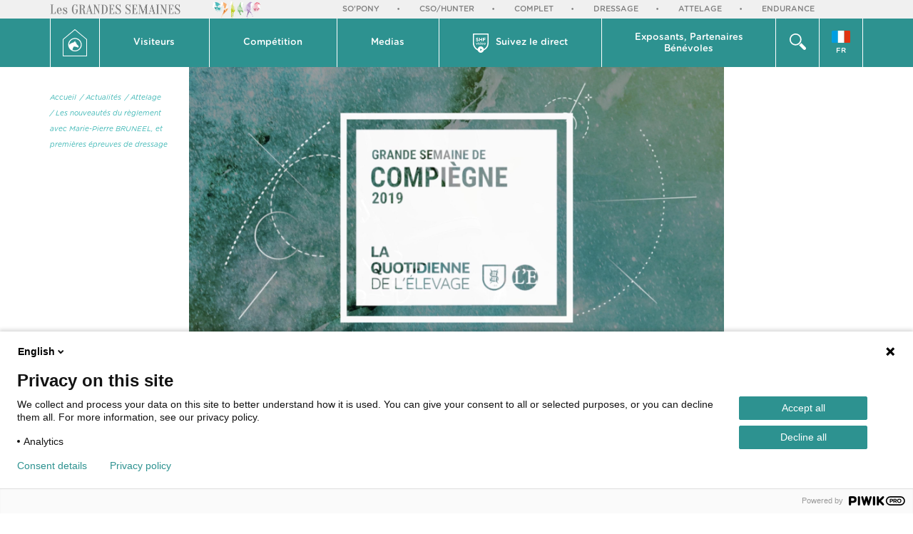

--- FILE ---
content_type: text/html; charset=UTF-8
request_url: https://grandesemainecsohunter.shf.eu/fr/actualites/attelage/les-nouveautes-reglement-avec-marie-pierre-bruneel-premieres-epreuves-dressage,538.html
body_size: 8890
content:
<!doctype html>
<html lang="fr">

<head>
    <title>Les nouveautés du règlement avec Marie-Pierre BRUNEEL, et premières épreuves de dressage - Actualités | Grande Semaine de CSO/Hunter</title>
    <base href="https://grandesemainecsohunter.shf.eu/" />
    <meta charset="utf-8" />
    <meta http-equiv="X-UA-Compatible" content="IE=edge" />
    <meta name="viewport" content="width=device-width, maximum-scale=1, initial-scale=1" />
    <meta name="description" content="" />
    <meta property="og:site_name" content="Grande Semaine de CSO/Hunter" />
    <meta property="og:title" content="Les nouveautés du règlement avec Marie-Pierre BRUNEEL, et premières épreuves de dressage - Actualités" />
    <meta property="og:description" content="" />
    <meta property="og:image" content="https://www.shf.eu/userfiles/news/538/facebook_quotidienne_5d9af10c0dc25.jpg" />
    <meta property="og:url" content="https://grandesemainecsohunter.shf.eu/fr/actualites/attelage/les-nouveautes-reglement-avec-marie-pierre-bruneel-premieres-epreuves-dressage,538.html" />
    <meta property="og:type" content="website" />
    <meta name="lang" content="fr" />
    <link href="theme/img/favicon.ico" rel="shortcut icon" />
    <link href="theme/css/screen.min.css?v=27" rel="stylesheet" type="text/css" />
    <!--[if lt IE 9]>
        <script src="https://oss.maxcdn.com/html5shiv/3.7.2/html5shiv.min.js"></script>
        <script src="https://oss.maxcdn.com/respond/1.4.2/respond.min.js"></script>
    <![endif]-->
    <script type="text/javascript">
    (function(window, document, dataLayerName, id) {
    window[dataLayerName]=window[dataLayerName]||[],window[dataLayerName].push({start:(new Date).getTime(),event:"stg.start"});var scripts=document.getElementsByTagName('script')[0],tags=document.createElement('script');
    function stgCreateCookie(a,b,c){var d="";if(c){var e=new Date;e.setTime(e.getTime()+24*c*60*60*1e3),d="; expires="+e.toUTCString();f="; SameSite=Strict"}document.cookie=a+"="+b+d+f+"; path=/"}
    var isStgDebug=(window.location.href.match("stg_debug")||document.cookie.match("stg_debug"))&&!window.location.href.match("stg_disable_debug");stgCreateCookie("stg_debug",isStgDebug?1:"",isStgDebug?14:-1);
    var qP=[];dataLayerName!=="dataLayer"&&qP.push("data_layer_name="+dataLayerName),isStgDebug&&qP.push("stg_debug");var qPString=qP.length>0?("?"+qP.join("&")):"";
    tags.async=!0,tags.src="https://shf.containers.piwik.pro/"+id+".js"+qPString,scripts.parentNode.insertBefore(tags,scripts);
    !function(a,n,i){a[n]=a[n]||{ };for(var c=0;c<i.length;c++)!function(i){a[n][i]=a[n][i]||{ },a[n][i].api=a[n][i].api||function(){var a=[].slice.call(arguments,0);"string"==typeof a[0]&&window[dataLayerName].push({event:n+"."+i+":"+a[0],parameters:[].slice.call(arguments,1)})}}(i[c])}(window,"ppms",["tm","cm"]);
    })(window, document, 'dataLayer', '53931d1d-cdf7-49e8-90f8-322638080087');
    </script>
</head>

    <body class="page_id_ topic_id_10   lang_fr" style="min-height: 887px;">
        <div id="gde_semaines">
            <div class="container">
                <div class="row">
                    <div class="col-xs-5 col-sm-4 col-md-4 col-lg-4">
                        <img src="theme/img/logo_gde_semaine.jpg" alt="" class="hidden-xs">
                        <img src="theme/img/logo_gde_semaine_xs.jpg" alt="" class="visible-xs">
                    </div>
                    <div class="col-xs-7 col-sm-8 col-md-8 col-lg-8">
                        <div class="owl-carousel semaines-carousel">
                            <a href="https://sopony.shf.eu/" title="So'Pony" target="_blank">So'Pony</a>
                            <a href="https://grandesemainecsohunter.shf.eu" title="CSO/Hunter" target="_blank">CSO/Hunter</a>
                            <a href="https://grandesemainecomplet.shf.eu" title="Complet" target="_blank">Complet</a>
                            <a href="https://grandesemainedressage.shf.eu" title="Dressage" target="_blank">Dressage</a>
                            <a href="https://grandesemaineattelage.shf.eu" title="Attelage" target="_blank">Attelage</a>
                            <a href="https://grandesemaineendurance.shf.eu" title="Endurance" target="_blank">Endurance</a>
                        </div>
                    </div>
                </div>
            </div>
        </div>
        <nav class="navbar">
            <div class="container">
                <div class="row"><!--
                    <div class="hidden-xs col-sm-3 col-md-2 col-lg-2" id="logo">
                        <a href="https://www.shf.eu" title="Retour à l'accueil de site">
                            <img src="theme/img/SHF_hor_couleur.png" alt="" />
                        </a>
                    </div> -->
                    <div class="col-xs-4 visible-xs">
                    <a href="https://grandesemainecsohunter.shf.eu/fr/" title="Retour à l'accueil" id="goHome">
                        <svg version="1.1" id="Calque_1" xmlns="http://www.w3.org/2000/svg" xmlns:xlink="http://www.w3.org/1999/xlink" x="0px" y="0px"
                             width="34px" height="38.4px" viewBox="0 0 34 38.4" style="enable-background:new 0 0 34 38.4;" xml:space="preserve">
                        <g>
                            <path style="fill:#FFFFFF;" d="M33.8,14L17.3,0.1c-0.2-0.2-0.5-0.2-0.7,0L0.2,14C0.1,14.1,0,14.2,0,14.4v23.5
                                c0,0.3,0.2,0.5,0.5,0.5h33c0.3,0,0.5-0.2,0.5-0.5V14.4C34,14.2,33.9,14.1,33.8,14z M33,37.4H1V14.6L17,1.2l16,13.4V37.4z"/>
                            <path style="fill:#FFFFFF;" d="M7.6,21.9c0,5.2,4.3,9.5,9.5,9.5s9.5-4.3,9.5-9.5s-4.3-9.5-9.5-9.5S7.6,16.7,7.6,21.9z M17.1,13.7
                                c4.5,0,8.2,3.7,8.2,8.2s-3.7,8.2-8.2,8.2c-1.2,0-2.3-0.3-3.4-0.7c0.1-1.9,0.6-3.6,2.2-5.1c0,0,0.3,0.6,2.1,0.5c0,0,1.4,0.3,2,0.7
                                c0.5,0.3,0.8,0.5,1,0.1c0,0,0.6,0.4,0.9,0c0.3-0.4,0.2-0.9,0.4-1.1c0.1-0.2-0.8-1.8-3.1-3.7L19,20.2l0.4-0.8c0,0-0.6-0.7-2-1.1
                                c0,0-0.1-1.8,0.3-2.3c0,0-0.8,0.7-1.2,1.9V17c0,0-0.7,0.4-0.7,1.4c0,0-3.5,0.9-5.4,2.4c-0.5,0.3-0.9,0.8-1.4,1.3c0-0.1,0-0.1,0-0.2
                                C8.9,17.4,12.6,13.7,17.1,13.7z"/>
                        </g>
                        </svg>Accueil
                    </a>
                </div>
                    <div class="col-xs-4 visible-xs search_xs">
                        <div class="dropdown">
                            <div class="dropdown-toggle" data-toggle="dropdown" role="button" aria-haspopup="true" aria-expanded="false">
                                <button><span><img src="theme/img/icons/icon_loupe.png" alt=""></span> rechercher</button>
                            </div>
                            <div class="dropdown-menu">
                                <div class="container">
                                    <div class="row">
                                        <div class="col-lg-9 col-lg-offset-3">
                                            <form action="fr/recherche/" id="searchbox_009683066860665586799:-tjlyvs3yla" class="search">
                                                <input type="text" onblur="if($(this).val()==''){$(this).val('');}" onfocus="if($(this).val()==''){$(this).val('');}" value="" class="q input_text" name="q" />
                                                <input type="hidden" value="FORID:11" name="cof" />
                                                <input type="hidden" value="009683066860665586799:-tjlyvs3yla" name="cx" />
                                                <button type="submit" class="btn btn-default">rechercher</button>
                                            </form>
                                        </div>
                                    </div>
                                </div>
                            </div>
                        </div>
                    </div>
                    <div class="col-xs-4 visible-xs menu_xs">
                        <button type="button" class="navbar-toggle collapsed" data-toggle="collapse" data-target="#navbar" aria-expanded="false">
                            <span class="open_menu"><i class="fa fa-navicon"></i> Menu</span>
                            <span class="close_menu"><i class="fa fa-close"></i> fermer</span>
                        </button>
                    </div>
                    <div class="collapse navbar-collapse" id="navbar">
                        <div class="nav navbar-nav">
                            <dl class="hidden-xs btnhome flex-1">
                                <dt>
                                    <a href="https://grandesemainecsohunter.shf.eu/fr/" title="Retour à l'accueil">
                                        <svg version="1.1" id="Calque_1" xmlns="http://www.w3.org/2000/svg" xmlns:xlink="http://www.w3.org/1999/xlink" x="0px" y="0px"
                                             width="34px" height="38.4px" viewBox="0 0 34 38.4" style="enable-background:new 0 0 34 38.4;" xml:space="preserve">
                                        <g>
                                            <path style="fill:#FFFFFF;" d="M33.8,14L17.3,0.1c-0.2-0.2-0.5-0.2-0.7,0L0.2,14C0.1,14.1,0,14.2,0,14.4v23.5
                                                c0,0.3,0.2,0.5,0.5,0.5h33c0.3,0,0.5-0.2,0.5-0.5V14.4C34,14.2,33.9,14.1,33.8,14z M33,37.4H1V14.6L17,1.2l16,13.4V37.4z"/>
                                            <path style="fill:#FFFFFF;" d="M7.6,21.9c0,5.2,4.3,9.5,9.5,9.5s9.5-4.3,9.5-9.5s-4.3-9.5-9.5-9.5S7.6,16.7,7.6,21.9z M17.1,13.7
                                                c4.5,0,8.2,3.7,8.2,8.2s-3.7,8.2-8.2,8.2c-1.2,0-2.3-0.3-3.4-0.7c0.1-1.9,0.6-3.6,2.2-5.1c0,0,0.3,0.6,2.1,0.5c0,0,1.4,0.3,2,0.7
                                                c0.5,0.3,0.8,0.5,1,0.1c0,0,0.6,0.4,0.9,0c0.3-0.4,0.2-0.9,0.4-1.1c0.1-0.2-0.8-1.8-3.1-3.7L19,20.2l0.4-0.8c0,0-0.6-0.7-2-1.1
                                                c0,0-0.1-1.8,0.3-2.3c0,0-0.8,0.7-1.2,1.9V17c0,0-0.7,0.4-0.7,1.4c0,0-3.5,0.9-5.4,2.4c-0.5,0.3-0.9,0.8-1.4,1.3c0-0.1,0-0.1,0-0.2
                                                C8.9,17.4,12.6,13.7,17.1,13.7z"/>
                                        </g>
                                        </svg>
                                    </a>
                                </dt>
                                <dd></dd>
                            </dl>
                            <dl class="dropdown">
                                <dt class="dropdown-toggle" data-toggle="dropdown" role="button" aria-haspopup="true" aria-expanded="false">
                                    <a href="#">Visiteurs<i class="fa fa-angle-right visible-xs"></i></a>
                                </dt>
                                <dd class="dropdown-menu">
                                    <div class=" visible-xs back_menu"><a href="#" data-toggle="dropdown" role="button"><i class="fa fa-angle-left"></i> Visiteurs</a></div>
                                    <ul>
                                        <li><a href="fr/visiteurs/" title="Planning">Planning</a></li>
                                        <li><a href="fr/actualites/" title="Actualités">Actualités</a></li>
                                        <li><a href="fr/visiteurs/presentation.html" title="Présentation">Présentation</a></li>
                                        <li><a href="fr/visiteurs/acces.html" title="Accès">Accès</a></li>
                                        <li><a href="fr/visiteurs/village.html" title="Village">Village</a></li>
                                        <li><a href="fr/visiteurs/animations.html" title="Animations">Animations</a></li>
                                        <li><a href="fr/visiteurs/savoir.html" title="À savoir">À savoir</a></li>
                                    </ul>
                                </dd>
                            </dl>
                            <dl class="dropdown">
                                <dt class="dropdown-toggle" data-toggle="dropdown" role="button" aria-haspopup="true" aria-expanded="false">
                                    <a href="#">Compétition <i class="fa fa-angle-right visible-xs"></i></a>
                                </dt>
                                <dd class="dropdown-menu" >
                                    <div class=" visible-xs back_menu"><a href="#" data-toggle="dropdown" role="button"><i class="fa fa-angle-left"></i> Horaires</a></div>
                                    <ul>
                                        <li><a href="fr/competition/" title="Horaires">Horaires</a></li>
                                        <li>
                                            Résultats
                                            <ul>
                                                <li><a href="fr/competition/resultats/" title="Cycle Libre">Cycle Libre</a></li>
                                                <li><a href="fr/competition/resultats/cycle-classique-ans.html" title="Cycle Classique et 7 ans">Cycle Classique et 7 ans</a></li>
                                                <li><a href="fr/competition/resultats/hunter.html" title="Hunter">Hunter</a></li>
                                                <li><a href="fr/competition/resultats/selle-francais.html" title="Selle Français">Selle Français</a></li>
                                            </ul>
                                        </li>
                                        <li><a href="fr/competition/liste-des-engages.html" title="Liste des engagés">Liste des engagés</a></li>
                                        <li><a href="https://www.shf-market.com/fr/" target="_blank" title="Chevaux à vendre">Chevaux à vendre</a></li>
                                        <li><a href="fr/competition/espace-concurrents.html" title="Espace Concurrents">Espace Concurrents</a></li>
                                    </ul>
                                </dd>
                            </dl>
                            <dl class="dropdown">
                                <dt class="dropdown-toggle" data-toggle="dropdown" role="button" aria-haspopup="true" aria-expanded="false">
                                    <a href="#">Medias <i class="fa fa-angle-right visible-xs"></i></a>
                                </dt>
                                <dd class="dropdown-menu">
                                    <div class=" visible-xs back_menu"><a href="#" data-toggle="dropdown" role="button"><i class="fa fa-angle-left"></i> Medias</a></div>
                                    <ul>
                                        <li><a href="fr/medias/" title="Photos et videos">Photos et videos</a></li>
                                        <li><a href="fr/medias/presse.html" title="Presse">Presse</a></li>
                                    </ul>
                                </dd>
                            </dl>
                            <dl class="dropdown m_video">
                                <dt>
                                    <a href="https://www.shf.eu/fr/shf-video/concours.html" title="SHF video" target="_blank">
                                        <svg xmlns="http://www.w3.org/2000/svg" xmlns:xlink="http://www.w3.org/1999/xlink" width="22px" height="27px">
                                            <path fill-rule="evenodd" fill="rgb(255, 255, 255)" d="M21.987,14.097 C21.713,18.448 18.956,22.100 15.227,23.711 C14.712,25.601 13.025,27.000 11.008,27.000 C8.994,27.000 7.310,25.606 6.791,23.720 C3.114,22.142 0.357,18.613 0.007,14.366 L0.008,14.102 L0.007,1.450 L0.011,1.450 L0.011,1.361 C0.011,1.168 0.010,1.116 0.008,1.070 C0.007,1.023 0.007,0.980 0.007,0.810 C0.007,0.356 0.356,0.000 0.802,0.000 L21.213,0.000 C21.659,0.000 22.009,0.356 22.009,0.810 L22.009,1.361 L21.987,14.097 ZM10.161,23.884 C10.161,24.131 10.423,24.284 10.632,24.160 L12.605,22.988 C12.817,22.862 12.817,22.548 12.605,22.422 L10.474,21.156 C10.335,21.074 10.161,21.175 10.161,21.339 L10.161,23.884 ZM1.621,1.621 L1.622,13.426 C1.637,17.087 3.689,20.270 6.676,21.864 C6.991,19.707 8.804,18.042 11.008,18.042 C13.231,18.042 15.054,19.737 15.345,21.921 C15.342,21.895 15.343,21.868 15.340,21.841 C18.302,20.239 20.381,17.069 20.396,13.426 L20.398,1.621 L1.621,1.621 ZM16.421,15.729 C15.612,15.729 15.013,15.099 15.013,14.331 L15.013,14.320 C15.013,13.547 15.617,12.907 16.431,12.907 C17.246,12.907 17.844,13.537 17.844,14.310 L17.844,14.320 C17.844,15.089 17.241,15.729 16.421,15.729 ZM17.236,14.320 C17.236,13.844 16.899,13.450 16.421,13.450 C15.934,13.450 15.622,13.839 15.622,14.310 L15.622,14.320 C15.622,14.792 15.959,15.186 16.431,15.186 C16.924,15.186 17.236,14.797 17.236,14.331 L17.236,14.320 ZM17.314,7.016 L15.157,7.016 L15.157,8.056 L17.006,8.056 C17.273,8.056 17.486,8.272 17.486,8.544 C17.486,8.816 17.273,9.032 17.006,9.032 L15.157,9.032 L15.157,10.428 C15.157,10.728 14.925,10.965 14.630,10.965 C14.336,10.965 14.103,10.728 14.103,10.428 L14.103,6.577 C14.103,6.277 14.336,6.040 14.630,6.040 L17.314,6.040 C17.581,6.040 17.794,6.256 17.794,6.528 C17.794,6.800 17.581,7.016 17.314,7.016 ZM14.535,14.238 C14.535,14.413 14.405,14.535 14.249,14.535 L12.584,14.535 C12.650,14.976 12.957,15.222 13.349,15.222 C13.605,15.222 13.806,15.130 13.977,14.986 C14.023,14.950 14.063,14.930 14.133,14.930 C14.269,14.930 14.375,15.037 14.375,15.181 C14.375,15.258 14.339,15.324 14.294,15.370 C14.053,15.591 13.751,15.729 13.339,15.729 C12.569,15.729 11.976,15.160 11.976,14.326 L11.976,14.315 C11.976,13.542 12.514,12.907 13.273,12.907 C14.118,12.907 14.535,13.613 14.535,14.238 ZM13.268,13.414 C12.896,13.414 12.635,13.706 12.579,14.126 L13.942,14.126 C13.902,13.726 13.671,13.414 13.268,13.414 ZM12.425,10.965 C12.131,10.965 11.898,10.728 11.898,10.428 L11.898,8.963 L9.953,8.963 L9.953,10.428 C9.953,10.728 9.721,10.965 9.426,10.965 C9.132,10.965 8.899,10.728 8.899,10.428 L8.899,6.535 C8.899,6.235 9.132,5.998 9.426,5.998 C9.721,5.998 9.953,6.235 9.953,6.535 L9.953,7.972 L11.898,7.972 L11.898,6.535 C11.898,6.235 12.131,5.998 12.425,5.998 C12.720,5.998 12.953,6.235 12.953,6.535 L12.953,10.428 C12.953,10.728 12.720,10.965 12.425,10.965 ZM9.844,12.907 C10.281,12.907 10.558,13.127 10.749,13.383 L10.749,12.210 C10.749,12.036 10.885,11.903 11.050,11.903 C11.221,11.903 11.357,12.036 11.357,12.210 L11.357,15.386 C11.357,15.560 11.221,15.693 11.055,15.693 C10.885,15.693 10.749,15.560 10.749,15.386 L10.749,15.217 C10.553,15.499 10.276,15.724 9.844,15.724 C9.220,15.724 8.612,15.217 8.612,14.320 L8.612,14.310 C8.612,13.414 9.210,12.907 9.844,12.907 ZM9.225,14.320 C9.225,14.843 9.577,15.186 9.990,15.186 C10.397,15.186 10.759,14.838 10.759,14.320 L10.759,14.310 C10.759,13.788 10.397,13.444 9.990,13.444 C9.572,13.444 9.225,13.772 9.225,14.310 L9.225,14.320 ZM7.646,12.574 C7.450,12.574 7.299,12.451 7.299,12.266 L7.299,12.236 C7.299,12.051 7.450,11.933 7.646,11.933 C7.842,11.933 7.993,12.051 7.993,12.236 L7.993,12.266 C7.993,12.451 7.842,12.574 7.646,12.574 ZM6.222,10.993 C5.592,10.993 4.955,10.797 4.421,10.406 C4.304,10.323 4.222,10.169 4.222,10.002 C4.222,9.723 4.441,9.507 4.715,9.507 C4.852,9.507 4.948,9.555 5.017,9.604 C5.379,9.876 5.777,10.044 6.242,10.044 C6.674,10.044 6.934,9.869 6.934,9.583 L6.934,9.570 C6.934,9.297 6.770,9.158 5.968,8.949 C5.003,8.698 4.380,8.425 4.380,7.456 L4.380,7.442 C4.380,6.556 5.078,5.970 6.057,5.970 C6.639,5.970 7.146,6.123 7.578,6.403 C7.694,6.472 7.810,6.619 7.810,6.828 C7.810,7.107 7.591,7.323 7.317,7.323 C7.215,7.323 7.132,7.295 7.050,7.247 C6.701,7.037 6.372,6.919 6.044,6.919 C5.640,6.919 5.427,7.107 5.427,7.344 L5.427,7.358 C5.427,7.679 5.633,7.784 6.461,8.000 C7.434,8.258 7.981,8.614 7.981,9.465 L7.981,9.479 C7.981,10.448 7.256,10.993 6.222,10.993 ZM4.473,12.932 C4.639,12.932 4.725,13.030 4.775,13.158 L5.459,14.950 L6.153,13.147 C6.198,13.040 6.278,12.932 6.439,12.932 C6.605,12.932 6.736,13.060 6.736,13.229 C6.736,13.286 6.716,13.347 6.701,13.378 L5.816,15.447 C5.745,15.606 5.635,15.719 5.469,15.719 L5.439,15.719 C5.273,15.719 5.162,15.611 5.092,15.447 L4.207,13.383 C4.192,13.337 4.172,13.286 4.172,13.229 C4.172,13.076 4.307,12.932 4.473,12.932 ZM7.646,12.932 C7.817,12.932 7.953,13.071 7.953,13.245 L7.953,15.386 C7.953,15.560 7.817,15.693 7.646,15.693 C7.480,15.693 7.345,15.560 7.345,15.386 L7.345,13.245 C7.345,13.071 7.475,12.932 7.646,12.932 Z" />
                                        </svg>
                                        <span>Suivez le direct</span></a>
                                    </dt>
                                    <dd class="dropdown-menu">

                                        <div class="visible-xs back_menu"><a href="#" data-toggle="dropdown" role="button"><i class="fa fa-angle-left"></i> Suivez le live</a></div>
                                        <div class="container">
                                            <div class="row">
                                                <div class="col-sm-4 col-md-5 col-lg-5 ">
                                                    <div class="moment">En direct en ce moment :</div>
                                                </div>
                                                <div class="col-sm-8 col-md-7 col-lg-7">
                                                    <ul class="lives">
                                                    </ul>
                                                </div>
                                            </div>
                                        </div>
                                    </dd>
                                </dl>
                                <dl class="dropdown m_exposant">
                                    <dt class="dropdown-toggle" data-toggle="dropdown" role="button" aria-haspopup="true" aria-expanded="false">
                                        <a href="#">Exposants, Partenaires<br/>Bénévoles <i class="fa fa-angle-right visible-xs"></i></a>
                                    </dt>
                                    <dd class="dropdown-menu">
                                        <div class="visible-xs back_menu"><a href="#" data-toggle="dropdown" role="button"><i class="fa fa-angle-left"></i> Exposants & Partenaires</a></div>

                                        <ul>
                                            <li><a href="fr/exposants-partenaires/" title="Exposants">Exposants</a></li>
                                            <li><a href="fr/exposants-partenaires/partenaires.html" title="Partenaires">Partenaires</a></li>
                                            <li><a href="fr/exposants-partenaires/benevoles.html" title="Bénévoles">Bénévoles</a></li>
                                        </ul>
                                    </dd>
                                </dl>
                                <dl class="dropdown recherche hidden-xs flex-1">
                                    <dt class="dropdown-toggle" data-toggle="dropdown" role="button" aria-haspopup="true" aria-expanded="false">
                                        <a href="#">
                                            <svg xmlns="http://www.w3.org/2000/svg" xmlns:xlink="http://www.w3.org/1999/xlink" width="23px" height="23px">
                                                <path fill-rule="evenodd" fill="rgb(255, 255, 255)" d="M20.796,23.000 C20.187,23.000 19.635,22.753 19.237,22.355 L13.217,16.335 C14.488,15.557 15.557,14.489 16.334,13.218 L22.355,19.238 C22.753,19.637 23.000,20.188 23.000,20.796 C23.000,22.013 22.013,23.000 20.796,23.000 ZM8.348,16.695 C3.745,16.695 -0.000,12.951 -0.000,8.348 C-0.000,3.745 3.745,-0.000 8.348,-0.000 C12.951,-0.000 16.695,3.745 16.695,8.348 C16.695,12.951 12.951,16.695 8.348,16.695 ZM8.306,1.694 C4.654,1.694 1.694,4.655 1.694,8.306 C1.694,11.958 4.654,14.918 8.306,14.918 C11.958,14.918 14.918,11.958 14.918,8.306 C14.918,4.655 11.958,1.694 8.306,1.694 Z" />
                                            </svg>
                                        </a>
                                    </dt>
                                    <dd class="dropdown-menu">
                                        <div class="container">
                                            <div class="row">
                                                <div class="col-lg-9 col-lg-offset-3">
                                                    <form action="fr/recherche/" id="searchbox_009683066860665586799:-tjlyvs3yla" class="search">
                                                        <input type="text" onblur="if($(this).val()==''){$(this).val('');}" onfocus="if($(this).val()==''){$(this).val('');}" value="" class="q input_text" name="q" />
                                                        <input type="hidden" value="FORID:11" name="cof" />
                                                        <input type="hidden" value="009683066860665586799:-tjlyvs3yla" name="cx" />
                                                        <button type="submit" class="btn btn-default">rechercher</button>
                                                    </form>
                                                </div>
                                            </div>
                                        </div>
                                    </dd>
                                </dl>
                                <dl class="dropdown m_lang flex-1">
                                    <dt class="dropdown-toggle" data-toggle="dropdown" role="button" aria-haspopup="true" aria-expanded="false">
                                        <a href="#" class="text-center"><img src="theme/img/FR.svg" alt=""><span class="hidden-xs">FR</span><span class="hidden-sm hidden-md hidden-lg hidden-xl">Langue</span></a>
                                    </dt>
                                    <dd class="dropdown-menu">
                                        <ul>
                                            <li><a href="en/" title="English"><img src="theme/img/EN.svg" alt=""><br/>EN</a></li>

                                        </ul>
                                    </dd>
                                </dl>
                            </div>
                        </div>
                    </div>
                </div>
            </nav>
            <div class="container" id="content">
                <div class="row">
                    <div class="col-lg-12">
<div class="row">
	<div class="col-md-2 col-lg-2">
		<div id="sidebar">
			<ul id="plan">
			    <li><a href="https://grandesemainecsohunter.shf.eu/fr/" title="Accueil">Accueil</a></li>
			    <li><a href="fr/actualites/" title="Actualités">/ Actualités</a></li>
			    <li><a href="fr/actualites/attelage/" title="Attelage">/ Attelage</a></li>
			    <li><a href="fr/actualites/attelage/les-nouveautes-reglement-avec-marie-pierre-bruneel-premieres-epreuves-dressage,538.html" title="Les nouveautés du règlement avec Marie-Pierre BRUNEEL, et premières épreuves de dressage">/ Les nouveautés du règlement avec Marie-Pierre BRUNEEL, et premières épreuves de dressage</a></li>
			</ul>
			<!-- <div class="maj">Dernière mise à jour le <b>05.10.2019</b></div> -->
		</div>
	</div>
	<div class="col-md-8 col-lg-8 cat_5" id="actualite">
		<div class="inner">
			<div itemscope itemtype="http://schema.org/Article">
				<div class="actu_photo">
					<span class="icon_cat"></span>
				    <img src="https://www.shf.eu/userfiles/news/538/quotidienne_5d9af10c0dc25.jpg" alt="">
				</div>
				<div class="btn_container text-right">
					<button class="print btn btn-default" onclick="window.print();"><i class="fa fa-print" ></i></button>
					<div class="dropdown share">
					    <button class="dropdown-toggle btn btn-primary" type="button" data-toggle="dropdown" aria-haspopup="true" aria-expanded="true">
					        <i class="fa fa fa-share-alt"></i>
					    </button>
					    <ul class="dropdown-menu" >
					        <li><a href="mailto:?subject=Ce%20site%20est%20susceptible%20de%20vous%20plaire&amp;body=Voici%20le%20lien%20du%20site%20:%20https://grandesemainecsohunter.shf.eu/fr/actualites/attelage/les-nouveautes-reglement-avec-marie-pierre-bruneel-premieres-epreuves-dressage,538.html" title="Partager par mail"><i class="fa fa-envelope-o"></i></a></li>
					    	<li><a href="#" title=" Facebook" onclick="javascript:window.open('https://www.facebook.com/sharer/sharer.php?u=https://grandesemainecsohunter.shf.eu/fr/actualites/attelage/les-nouveautes-reglement-avec-marie-pierre-bruneel-premieres-epreuves-dressage,538.html','','height=400,width=600'); return false;"><i class="fa fa-facebook"></i></a></li>
					        <li><a href="#" title=" Twitter" onclick="javascript:window.open('http://twitter.com/intent/tweet?url=https://grandesemainecsohunter.shf.eu/fr/actualites/attelage/les-nouveautes-reglement-avec-marie-pierre-bruneel-premieres-epreuves-dressage,538.html','','height=400,width=600'); return false;"><i class="fa fa-twitter"></i></a></li>
					    </ul>
					</div>
				</div>
				<div class="row">
					<div class="col-xs-8 col-xs-offset-2 col-sm-8 col-sm-offset-2 col-md-8 col-md-offset-2 col-lg-6 col-lg-offset-3 text-center">
						<div class="date">05.10.2019</div>
						<h1 itemprop="headline">Les nouveautés du règlement avec Marie-Pierre BRUNEEL, et premières épreuves de dressage <span></span></h1>
					</div>
				</div>
				<div class="row text-justify">
					<div class="col-xs-10 col-xs-offset-1 col-sm-10 col-sm-offset-1 col-md-10 col-md-offset-1 col-lg-8 col-lg-offset-2">
					    <div><p>Retour sur la premi&egrave;re journ&eacute;e de&nbsp;<a href="https://www.facebook.com/GScompiegne/?__tn__=K-R&amp;eid=ARBYq92_6IbC6JS9XcRqcUQLpcRE4ccarDKMXx_rFaxiNkctE7-CwDa2SMJDPDKL6iWbeMBZxTTQAvv5&amp;fref=mentions&amp;__xts__%5B0%5D=68.[base64]" data-hovercard="/ajax/hovercard/page.php?id=2141525559402910&amp;extragetparams=%7B%22__tn__%22%3A%22%2CdK-R-R%22%2C%22eid%22%3A%22ARBYq92_6IbC6JS9XcRqcUQLpcRE4ccarDKMXx_rFaxiNkctE7-CwDa2SMJDPDKL6iWbeMBZxTTQAvv5%22%2C%22fref%22%3A%22mentions%22%7D" data-hovercard-prefer-more-content-show="1">La Grande Semaine de Compi&egrave;gne</a>&nbsp;2019&nbsp;</p></div>
						<div itemprop="text"><p>Le r&egrave;glement &eacute;volue et s'adapte, et d&eacute;sormais le circuit compte 4 niveaux d'&eacute;preuves : Formation 1, Formation 2, Qualification 1 et Qualification 2. Avec des difficult&eacute;s et des objectifs diff&eacute;rents, cette &eacute;volution offre davantage de flexibilit&eacute; aux meneurs de jeunes chevaux.<br />Explications avec <strong>Marie-Pierre BRUNEEL</strong>, pr&eacute;sidente de la commission Attelage SHF et impressions des meneurs au micro&nbsp;</p>
<p><iframe src="https://www.youtube.com/embed/ZiwEVlzvZT8" width="560" height="315" frameborder="0" allowfullscreen="allowfullscreen"></iframe></p></div>
					</div>
				</div>
			</div>
		</div>
	</div>
	<div class="col-md-3 col-lg-2">

	</div>
</div>
        </div>
    </div>
</div>
<div id="contact">
    <div id="container_contact"></div>
</div>

<footer class="hidden-xs">
    <div class="container">
        <div class="row">
            <div class="col-sm-5 col-md-5 col-lg-5">
                <ul class="divers">
                    <li><a href="https://www.shf.eu/fr/mentions-legales.html" title="Mentions légales" target="_blank">Mentions légales</a></li>
                    <li><a href="https://www.shf.eu/fr/politique-confidentialite.html" title="Politique de confidentialité" target="_blank">Politique de confidentialité</a></li>
                    <li><a href="fr/archives/" title="Archives">Archives</a></li>
                    <li><a href="https://www.equideclic.com/" title="Réalisation Equideclic" target="_blank">Réalisation Equideclic</a></li>
                    <!-- <li><a href="fr/" title=""></a></li> -->
                </ul>
            </div>
            <div class="col-sm-5 col-md-5 col-lg-4 text-center">
                <div><a href="https://grandesemainecsohunter.shf.eu/fr/" class="date_avenir">Grande Semaine de CSO/Hunter<br/><i>du 28 août au 6 septembre 2026 à Fontainebleau</i></a></div>
            </div>
            <div class="col-sm-2 col-md-2 col-lg-3 text-right">
                <ul class="social">
                    <li><a href="fr/contact.html" title="fr/Contactez la SHF à la grande semaine de Fontainebleau" >
                        <svg
                         xmlns="http://www.w3.org/2000/svg"
                         xmlns:xlink="http://www.w3.org/1999/xlink"
                         width="18px" height="13px">
                        <path fill-rule="evenodd"  fill="rgb(255, 255, 255)"
                         d="M17.058,-0.003 L0.941,-0.003 C0.431,-0.003 0.006,0.393 0.006,0.920 L0.006,0.963 L0.006,12.035 C0.006,12.563 0.431,13.002 0.941,13.002 L17.058,13.002 C17.569,13.002 17.994,12.563 17.994,12.035 L17.994,0.963 C18.036,0.436 17.569,-0.003 17.058,-0.003 M14.253,1.887 L9.000,7.291 L3.748,1.887 L14.253,1.887 ZM16.165,11.113 L1.834,11.113 L1.834,2.809 L8.447,9.223 C8.618,9.355 8.829,9.399 9.000,9.399 C9.170,9.399 9.383,9.355 9.553,9.223 L16.165,2.809 L16.165,11.113 Z"/>
                        </svg>
                    </a></li>
                    <li>
                    <a href="https://www.facebook.com/GrandeSemaineFontainebleau" title=" Facebook" target="_blank"><i class="fa fa-facebook"></i></a></li>
                </ul>
            </div>
        </div>
    </div>
</footer>
<div class="modal fade" id="modal_iframe" tabindex="-1" role="dialog">
    <div class="modal-dialog modal-lg" role="document">
        <div class="modal-content">
            <div class="modal-body">
                <button type="button" class="close" data-dismiss="modal" aria-label="Close">X</button>
                <iframe src="" frameborder="0"></iframe>
            </div>
        </div>
    </div>
</div>
<style>
    #modal_iframe iframe
    {
        width: 100%;
        height: 700px;
    }
</style>

<script src='https://www.google.com/recaptcha/api.js'></script>
<script type="text/javascript" src="theme/js/jquery.min.js"></script>
<script type="text/javascript" src="theme/js/bootstrap.min.js"></script>
<script type="text/javascript" src="theme/js/bootstrap-select.min.js"></script>
<script type="text/javascript" src="theme/js/owl.carousel.min.js"></script>
<script type="text/javascript" src="theme/js/jquery.fancybox.pack.js"></script>
<script type="text/javascript" src="theme/js/jquery.fancybox-thumbs.min.js"></script>
<script type="text/javascript" src="theme/js/jquery.jscroll.min.js"></script>
<script type="text/javascript" src="theme/js/video.js"></script>
<script type="text/javascript" src="theme/js/shf.min.js"></script>

</body>
</html>


--- FILE ---
content_type: application/javascript; charset=utf8
request_url: https://grandesemainecsohunter.shf.eu/theme/js/shf.min.js
body_size: 5014
content:
var page=1;var load=false;var lang="";var topiclang_url="";$(document).ready(function(){if($('path').length>0)
{$('path').each(function(){transform=$(this).css('transform');if(transform!='none')
{$(this).attr('transform',transform);}});}
$('.dropdown-menu a.drop').on("click",function(e){$(this).next('ul').toggle();$(this).parent().toggleClass('active');$(this).children('i').toggleClass('fa-plus-square');$(this).children('i').toggleClass('fa-minus-square');e.stopPropagation();e.preventDefault();});if($('#menu').length>0)
{$('#menu').remove();$('#header').remove();$('#footer').remove();}
if(window.location.href.indexOf("#contact")>-1){show_contact();}
$(".disciplines input").click(function(){var disciplineCycle=$(this).attr("id").substring(8);$(".categories .ensemble").hide();$(".categories .cat"+disciplineCycle).show();$(".categories .cat"+disciplineCycle+" input:first").attr("checked","checked");});$(".disciplines input:first").click();url=document.location.href;lang=$('meta[name="lang"]').attr("content");topiclang_url=$('meta[name="topiclang_url"]').attr("content");if(url=='http://'+document.location.host+"/"){$('.m_1').addClass('current');}else{url=url.replace('http://'+document.location.host+'/','');if(url.indexOf("?")!=-1){url=url.substr(0,url.indexOf("?"));}
$("a").each(function(i){if($(this).attr('href')==url){$(this).addClass('active');$(this).parent('dt').addClass('active');if($(this).parent().parent().attr("id")=="plan"&&$(this).text()==$('#plan a').last().text())
{$('#plan a').removeClass("active");$('#plan a').last().addClass('active')}}});}
$('#liste_faq a').each(function(){$(this).on('click',function(){$(this).children('i').toggle();})})
$('.suite').on('click',function(){$(this).prev().toggleClass('open');});$('.btn_contact').on('click',function(){show_contact();return false;})
if($('.selectpicker').length>0)
{var url=new URL(document.location.href);var c=url.searchParams.get("filtre");if(c!=null)
{if(c=="SHF")
{$('option[value="CC"], option[value="CL"], option[value="HUNTER"]').prop("selected",true);$('#epreuve option[value="Tous"]').prop("selected",false);}
else if(c=="SF")
{$('option[value="SF"]').prop("selected",true);$('#epreuve option[value="Tous"]').prop("selected",false);}}
$('.selectpicker').multiselect({enableClickableOptGroups:true,buttonWidth:'100%',buttonClass:'form-control',maxHeight:200,buttonText:function(options,select){if(options.length===0){$(select).find("option:nth-child(1)").prop("selected",true)
$('.selectpicker').multiselect('select',$(select).find("option:nth-child(1)"));$('.selectpicker').multiselect('refresh');return $(select).find("option:nth-child(1)").val();}
else
{if(options.length>1&&($(this).attr('label')!='Tous'||$(this).attr('label')!='Toutes')&&$(select).find("option:nth-child(1)").prop("selected")==true)
{$(select).find("option:nth-child(1)").prop("selected",false)
$('.selectpicker').multiselect('deselect',$(select).find("option:nth-child(1)"));$('.selectpicker').multiselect('refresh');}
var labels=[];options.each(function()
{if($(this).prop("selected"))
{if($(this).attr('label')!==undefined)
{labels.push($(this).attr('label'));}
else
{var html=$(this).html();html=html.replace("&amp;","&");labels.push(html);}}});return labels.join(', ')+'';}},onChange:function(option,checked)
{if($(option).val()=="Toutes"||$(option).val()=="Tous")
{$(option).parent().find("option").prop("selected",false)
$('.selectpicker').multiselect('deselect',$(option).parent().find("option"));$('.selectpicker').multiselect('refresh');}
setTimeout(function(){update_field();},0);},onInitialized:function(select,container){update_field();}});}
if($('.air_datepicker').length>0)
{$('.air_datepicker').datepicker({language:lang,dateFormat:"yyyy-mm-dd",autoClose:true});}
$('body').on("submit","#form_contact",function(e){e.preventDefault();var $form=$(this);$.ajax({url:$form.attr("action"),method:$form.attr("method"),data:$form.serialize(),success:function(data){$('#container_contact').html(data);bind_interlocuteur();}})});$('#contact').on('click','.fa-close',function(){$('html').toggleClass('contact_open');$('.navbar-collapse').collapse('hide');})
$('#mois_select, #mois_select #mois').on("click",function(){$('#mois').prop("checked",true);})
$('#periode_select').on("click",function(){$('#periode').prop("checked",true);})
$('#cloture_select, #cloture_select #cloture').on("click",function(){$('#cloture').prop("checked",true);})
if($('#lieu').length>0)
{$.get("/"+lang+"/"+topiclang_url+"/?widget_action=get_town",function(data){$("#lieu").typeahead({source:data});},'json');}
$('#carte_france path').on("click",function(){var self=$(this);if(self.attr("class")=="active")
{self.attr("class","");show_regions(self,true);}
else
{self.attr("class","active");show_regions(self,false);}})
$('.child_check').click(function(){var classes=$(this).attr("class");var discipline=classes.substr(classes.indexOf("-")+1);var checked=false;$('.child_check.-'+discipline).each(function(){if($(this).prop("checked"))
{checked=$(this).prop("checked");return false;}});if($(this).hasClass("no_double"))
{$('.child_check.no_double.-'+discipline).not($(this)).prop("checked",false);}
$('.parent_-'+discipline).prop("checked",checked);});$('.parent_check').click(function(){var classes=$(this).attr("class");var discipline=classes.substr(classes.indexOf(" ")+1);discipline=discipline.replace("parent_-","");var checked=$(this).prop("checked");$('.child_check.-'+discipline).each(function(){$(this).prop("checked",checked);});$('.child_check.no_double.-'+discipline).eq(1).prop("checked",false);});if($('#statique').length>0&&$('#statique h2').length>0&&$('#sidemenu').length>0)
{$('#sidemenu').eq(0).append('<div class="progressbar"></div>');var container=$('.progressbar');container.append('<div class="shim"></div>');var shim=$('.progressbar .shim');container.append('<div class="holder clearfix"></div>');var holder=$('.progressbar .holder');holder.append('<div class="bar"></div>');var bar=$('.progressbar .bar');holder.append('<div class="labels"></div>');var labels=$('.progressbar .labels');var i=0;$('#statique h2').each(function(){if($(this).html().indexOf("span")==-1){$(this).append("<span></span>");}
$(this).attr('id','title_'+i);var code='<div class="label_holder" id="label_holder_'+$(this).attr("id")+'"><i data-label="'+$(this).text()+'"></i><div class="indicator_'+$(this).attr("id")+' indicator"></div></div>';labels.append(code);i++;});var indicator=$('.indicator');var points=labels.find('i');points.css('width','100%');prev_position=0;setShimHeight();$(window).resize(function(){setShimHeight();});setIndicatorX();$(window).resize(function(){setIndicatorX();});fixPosition();$(window).scroll(function(){fixPosition()});$(window).resize(function(){fixPosition();});var triggerPoint=0;function setTriggerPoint(){triggerPoint=$(window).height()*.28;}
setTriggerPoint();$(window).resize(function(){setTriggerPoint();});function setPosition(){if(container.is(':visible')){var section=false;var sectionIndex=0;var currentPosition=$(window).scrollTop()+triggerPoint;if(currentPosition<$('#statique h2').eq(0).offset().top){points.removeClass('reading read');section=-1;}
else{$('#statique h2').each(function(){var sectionTop=$(this).offset().top;if(currentPosition>=sectionTop){points.removeClass('reading');points.eq(sectionIndex).addClass('reading');points.eq(sectionIndex).addClass('read');section=sectionIndex;}
else{points.eq(sectionIndex).removeClass('read');}
sectionIndex++;});}
var barWidth=0;if(section==-1){var point=points.eq(0);barWidth=point.offset().left;}
else{var startPoint=points.eq(section);var startPointX=startPoint.offset().left;var startPointWidth=startPoint.width();var startSection=$('#statique h2').eq(section);if(section+1==sectionIndex)
{var link=$("#statique");var offset=link.offset();var top=offset.top;var left=offset.left;var endSectionY=top+link.outerHeight();}
else
{var endSection=$('#statique h2').eq(section+1);var endSectionY=endSection.offset().top;}
var startSectionY=startSection.offset().top;var sectionLength=endSectionY-startSectionY;var scrollY=currentPosition-startSectionY;var sectionProgress=(scrollY / sectionLength);barWidth=startPointX+(startPointWidth*sectionProgress);}
if(section==-1)
{section=0;}
barWidth-=$('#label_holder_title_'+section+' .indicator').offset().left;$('#label_holder_title_'+section+' .indicator').css('width',barWidth+'px');if(currentPosition>prev_position)
{for(var i=0;i<section;i++)
{$('#label_holder_title_'+i+' .indicator').css('width','100%');}}
else
{for(var i=sectionIndex;i>section;i--)
{$('#label_holder_title_'+i+' .indicator').css('width','0px');}}
prev_position=currentPosition;}}
setPosition();$(window).scroll(function(){setPosition();});$(window).resize(function(){setPosition();});points.click(function(){var sectionIndex=points.index($(this));var targetY=$('#statique h2').eq(sectionIndex).offset().top-(triggerPoint*.92);$('html, body').animate({scrollTop:targetY},600,'easeInOutCubic');});}
$(".modal.permalink").each(function(){if(document.location.href.indexOf($(this).attr("id"))!=-1){$(this).modal('show');}});$('#btn_filtre').on('click',function(event){$('#filtres').toggle();$('#btn_filtre i').toggle();$('#bg_filtre').toggle();return false;})
$('.navbar-toggle').on('click',function(event){$(this).toggleClass('active');})
$('.actus-carousel').owlCarousel({responsive:{0:{items:1}},loop:true,autoplay:true,smartSpeed:1000,autoplayTimeout:5000,autoplayHoverPause:true,dots:true})
$('.produit-carousel').owlCarousel({loop:false,dots:true,margin:30,nav:true,navText:["<i class='fa fa-angle-left'></i>","<i class='fa fa-angle-right'></i>"],responsive:{0:{items:2},768:{items:3},992:{items:3},1200:{items:3}}})
$('.semaines-carousel').owlCarousel({loop:false,margin:0,nav:true,autoWidth:true,navRewind:false,dots:false,navText:["<i class='fa fa-angle-left'></i>","<i class='fa fa-angle-right'></i>"],responsive:{0:{items:1,autoWidth:false},768:{items:3},992:{items:4},1200:{items:6}}});if($(window).width()>767){$('body').data('size','big');$('body').data('size2','big');};check_box_actus();infinite_scroll();$('#filtres a').on("click",function(e){e.preventDefault();$('#liste_actus').hide();$('.loadmore').show();load=false;if($(this).find("i").hasClass("fa-square-o"))
{$(this).find("i").removeClass("fa-square-o").addClass("fa-square");}
else
{$(this).find("i").addClass("fa-square-o").removeClass("fa-square");}
if($(this).data("categorie")!=0)
{$('#filtres a[data-categorie="0"]').find("i").addClass("fa-square-o").removeClass("fa-square");}
else
{$('#filtres a').find("i").addClass("fa-square-o").removeClass("fa-square");$('#filtres a[data-categorie="0"]').find("i").addClass("fa-square").removeClass("fa-square-o");}
check_box_actus();})
$("#filtres a").each(function(index,a){var onclick=a.onclick;a.onclick=null;$(a).on("click",function(event){delay(function(){var categories="";$('#filtres a').each(function(){if(!$(this).find("i").hasClass("fa-square-o"))
{categories+=$(this).data("categorie")+",";}});categories=categories.substr(0,categories.length-1);if(categories!="")
{page=0;$.ajax({url:"?categories="+categories,method:"GET",success:function(data){$('#liste_actus').html(data);$('#liste_actus').show();$('.loadmore').hide();}})}},1000);});});if($('#sujet').length>0)
{bind_interlocuteur();}
function setShimHeight(){shim.css('height',container.height()+'px');}
function setIndicatorX(){var point=points.eq(0);var xpos=point.offset().left+(point.width()/ 2);}
function fixPosition(){if(container.is(':visible')){if(!container.hasClass('fixed')){if(holder.offset().top<=$(window).scrollTop()){container.addClass('fixed');}}
else
{if(shim.offset().top>$(window).scrollTop()){container.removeClass('fixed');}}}}});$(function(){$('[data-toggle="popover"]').popover()});jQuery.extend(jQuery.easing,{easeInOutCubic:function(x,t,b,c,d){if((t/=d/2)<1)return c/2*t*t*t+b;return c/2*((t-=2)*t*t+2)+b;}});function bind_interlocuteur()
{$('#myTab li a').click(function(e){e.preventDefault()
$(this).tab('show')});select_subject();$('#sujet').on("change",function(){$('#myTab li a[href="#tab_'+$(this).val()+'"]').click();});}
function verif_double_cycle()
{}
function update_field()
{$('.epreuve').css("visibility","hidden");$('.jour').hide();$('#dates').next().find('input').parent().parent().parent().addClass('disabled');$('#dates').next().find('input[value="Toutes"]').parent().parent().parent().removeClass('disabled');var filtre=[];filtre["T"]=[];filtre["E"]=[];filtre["A"]=[];$('select#dates option:selected').each(function(){if($(this).val()=="Toutes")
{$('.jour').show();$('#dates').next().find('input').parent().parent().parent().removeClass('disabled');}
else
{$('.jour.'+$(this).val()).show();$('#dates').next().find('input[value="'+$(this).val()+'"]').parent().parent().parent().removeClass('disabled');}});$('select#epreuve option:selected').each(function(){if($(this).val()=="Tous")
{$('select#epreuve option:not(:selected)').each(function(){if($(this).val()!="")
{$('.E-'+$(this).val()).each(function(){filtre["E"].push($(this).attr("id"));});}});}
else
{$('.E-'+$(this).val()).each(function(){filtre["E"].push($(this).attr("id"));});}});$('select#terrain option:selected').each(function(){if($(this).val()=="Tous")
{$('select#terrain option:not(:selected)').each(function(){if($(this).val()!="")
{$('.T-'+$(this).val()+' .epreuve').each(function(){filtre["T"].push($(this).attr("id"));});}});}
else
{$('.T-'+$(this).val()+' .epreuve').each(function(){filtre["T"].push($(this).attr("id"));});}});$('select#age option:selected').each(function(){if($(this).val()=="Tous")
{$('select#age option:not(:selected)').each(function(){if($(this).val()!="")
{$('.A-'+$(this).val()).each(function(){filtre["A"].push($(this).attr("id"));});}});}
else
{$('.A-'+$(this).val()).each(function(){filtre["A"].push($(this).attr("id"));});}});var intersection=intersect(filtre["E"],filtre["T"]);intersection=intersect(intersection,filtre["A"]);for(var i=0;i<intersection.length;i++){$('#'+intersection[i]).css("visibility","visible");}
var soiree=true;$('select#age option:selected, select#terrain option:selected, select#epreuve option:selected, select#dates option:selected').each(function(){if($(this).val()=="Tous"||$(this).val()=="Toutes"&&soiree==true)
{$('.soiree .epreuve').css("visibility","visible");}
else
{$('.soiree .epreuve').css("visibility","hidden");soiree=false;}});$('.jour').each(function(){var nb_epreuves=$(this).find(".epreuve").length;var nb_epreuves_affichees=nb_epreuves;$(this).find(".epreuve").each(function(){if($(this).css("visibility")=="hidden")
{nb_epreuves_affichees--;}});if(nb_epreuves_affichees==0)
{$(this).hide();}});$('select#epreuve option').each(function(){if($('.jour:visible').find('.E-'+$(this).val()+'[style="visibility: visible;"]').length==0&&($(this).val()!="Tous"&&$(this).val()!="Toutes"))
{$('input[value="'+$(this).val()+'"]').parent().parent().parent().addClass('disabled')}
else
{$('input[value="'+$(this).val()+'"]').parent().parent().parent().removeClass('disabled')}});$('select#terrain option').each(function(){if($('.jour:visible').find('.T-'+$(this).val()).find('.epreuve[style="visibility: visible;"]').length==0&&($(this).val()!="Tous"&&$(this).val()!="Toutes"))
{$('input[value="'+$(this).val()+'"]').parent().parent().parent().addClass('disabled')}
else
{$('input[value="'+$(this).val()+'"]').parent().parent().parent().removeClass('disabled')}});$('select#age option').each(function(){if($('.jour:visible').find('.A-'+$(this).val()+'[style="visibility: visible;"]').length==0&&($(this).val()!="Tous"&&$(this).val()!="Toutes"))
{$('input[value="'+$(this).val()+'"]').parent().parent().parent().addClass('disabled')}
else
{$('input[value="'+$(this).val()+'"]').parent().parent().parent().removeClass('disabled')}});}
function intersect(a,b){var t;if(b.length>a.length)t=b,b=a,a=t;return a.filter(function(e){return b.indexOf(e)>-1;});}
function show_contact()
{$('html').toggleClass('contact_open');$('.contact_open .navbar-collapse').collapse('hide');$('.navbar-toggle').removeClass('active');$.ajax({url:"/"+lang+"/contact/?no_header=1",method:"GET",success:function(data){$('#container_contact').html(data);bind_interlocuteur();}})}
function show_regions(self,show)
{var departements=self.data("departement").split("|");if(show)
{for(var i=0;i<departements.length;i++)
{$('.selectpicker').multiselect('deselect',departements[i]);}
var regions=$('#liste_regions').text();regions=regions.replace(self.data("label")+",","");$('#liste_regions').text(regions)}
else
{for(var i=0;i<departements.length;i++)
{$('.selectpicker').multiselect('select',departements[i]);}
var regions=$('#liste_regions').text();regions=regions.replace(self.data("label")+",","");regions+=self.data("label")+",";$('#liste_regions').text(regions)}
$('.selectpicker').multiselect('refresh');}
function select_subject()
{var valeur=$('#sujet').find("option:selected").val();$('#myTab li a[href="#tab_'+valeur+'"]').click();}
var check_box_actus=function(){var nb=0;$("#filtres a").each(function(index,a){if($(this).find("i").hasClass("fa-square"))
{nb++;}});if(nb==0)
{$('#filtres a[data-categorie="0"]').find("i").addClass("fa-square").removeClass("fa-square-o");}}
var delay=(function(){var timer=0;return function(callback,timeout){clearTimeout(timer);timer=setTimeout(callback,timeout);};})();function infinite_scroll()
{if($('.actualites').length>0)
{var offset=$('.actualites:last').offset();$(window).scroll(function(){if((offset.top-$(window).height()<=$(window).scrollTop())&&load==false){load=true;$('.loadmore').show();if(get_url().indexOf("actualites")>-1&&page==0)
{page++;}
page++;$.ajax({url:get_url()+"?page="+page+"&no_header=1&mini=1&bandeau_already_show="+$("#bandeau_already_show").val()+"&bandeau_nb_block="+$("#bandeau_nb_block").val()+"&i_new_entre_pub="+$("#i_new_entre_pub").val(),type:'get',success:function(data){if(data=="")
{load=true;$('.loadmore').fadeOut(100);}
else
{$('.loadmore').fadeOut(100);$('#liste_actus').append(data);offset=$('.actualites:last').offset();load=false;}}});}});}}
function get_url()
{var url=document.location.href;return url;}
$(document).scroll(function(){if($(window).width()>767){if($(document).scrollTop()>25)
{if($('body').data('size')=='big')
{$('body').data('size','small');$('body').addClass('sticky');}}
else
{if($('body').data('size')=='small')
{$('body').data('size','big');$('body').removeClass('sticky');}}
if($(document).scrollTop()>443)
{if($('body').data('size2')=='big')
{$('body').data('size2','small');$('body').addClass('sticky_filter');}}
else
{if($('body').data('size2')=='small')
{$('body').data('size2','big');$('body').removeClass('sticky_filter');}}};});$(window).load(function(){initMap();})
function initMap()
{if($('#map').length>0)
{var map=new google.maps.Map(document.getElementById('map'),{center:{lat:48.8340595,lng:2.3651551},scrollwheel:false,zoom:8});var marker=new google.maps.Marker({map:map,position:{lat:48.8340595,lng:2.3651551}});}}
function submit_form_elevage(page)
{$('#page').val(page);$('#form_elevage').submit();}
function submit_form_valorisation(page)
{$('#page').val(page);$('#form_valorisation').submit();}